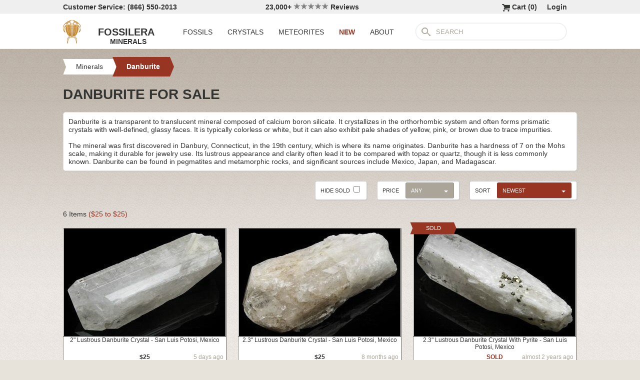

--- FILE ---
content_type: text/html; charset=utf-8
request_url: https://www.fossilera.com/minerals-for-sale/danburite?sort=published_at+desc
body_size: 5689
content:
<!DOCTYPE html>
<html xmlns="http://www.w3.org/1999/xhtml" lang="en" xml:lang="en">
<head>
	<meta charset="utf-8">
<meta http-equiv="cleartype" content="on">
<meta http-equiv="Content-Language" content="en">

	
<title>Danburite For Sale - FossilEra.com</title>

	<meta name="description" content="Danburite for sale.  Top quality pieces with great selection and prices.  Shop Now!" />

<link href="//assets2.fossilera.com/assets/favicon-feb0ca2304f2dc10cb4ff267748b8e47.png" rel="shortcut icon" type="image/vnd.microsoft.icon" />

<meta property="og:site_name" content="FossilEra" />
<meta property="fb:admins" content="1655757061"/>

   
<link href="//assets3.fossilera.com/assets/application-e2d8f75c2870df84246ccc87424f0b72.css" media="screen" rel="stylesheet" type="text/css" />


<script src="https://code.jquery.com/jquery-3.6.0.min.js" integrity="sha256-/xUj+3OJU5yExlq6GSYGSHk7tPXikynS7ogEvDej/m4=" crossorigin="anonymous"></script>
<script src="https://code.jquery.com/ui/1.12.1/jquery-ui.min.js" integrity="sha256-VazP97ZCwtekAsvgPBSUwPFKdrwD3unUfSGVYrahUqU=" crossorigin="anonymous"></script>

<link rel="stylesheet" href="https://cdnjs.cloudflare.com/ajax/libs/flexslider/2.7.2/flexslider.min.css" integrity="sha512-c7jR/kCnu09ZrAKsWXsI/x9HCO9kkpHw4Ftqhofqs+I2hNxalK5RGwo/IAhW3iqCHIw55wBSSCFlm8JP0sw2Zw==" crossorigin="anonymous" referrerpolicy="no-referrer" />
<script src="https://cdnjs.cloudflare.com/ajax/libs/flexslider/2.7.2/jquery.flexslider-min.js" integrity="sha512-BmoWLYENsSaAfQfHszJM7cLiy9Ml4I0n1YtBQKfx8PaYpZ3SoTXfj3YiDNn0GAdveOCNbK8WqQQYaSb0CMjTHQ==" crossorigin="anonymous" referrerpolicy="no-referrer"></script>


<script src="//assets0.fossilera.com/assets/application-b88cbc4520028f1db8b49b4efc2a493a.js" type="text/javascript"></script>


<meta content="authenticity_token" name="csrf-param" />
<meta content="IWMKSA7adSh5GM0QQnwgeJdtMaENyoaDHtbKG2IpuBw=" name="csrf-token" />



<script>
	var current_specimen_id = ""
</script>


<meta name="google-site-verification" content="8oQxQCfw-5eQpkrLFCiYxQS2d-Y253BDJhmP4PGchUM" />
<meta name="msvalidate.01" content="3D97E1D8CC9C380059B62757864379A1" />
<meta name="p:domain_verify" content="d9da9eb31439cf76f01dac7f5ee5b862"/>


<script type="application/ld+json">
    {  "@context" : "https://schema.org",
       "@type" : "WebSite",
       "name" : "FossilEra",
       "alternateName" : "Fossil Era",
       "url" : "https://www.fossilera.com"
    }
</script>
	
	


</head>
<body >
	



	


	<div align="center">
		<div class="page-wrapper">
			<header>
				<div class="header-bar">
					<div class="customer-service">
	Customer Service: (866) 550-2013
</div>
		
<div class="ekomi-reviews">
	<a href="https://www.ekomi-us.com/review-fossilera.html" target="_blank" title="View Reviews Of FossilEra">
		23,000+ 
		<img alt="Five-stars" src="//assets1.fossilera.com/assets/five-stars-5646096011699653366ea86357db8bf8.png" valign="center" width="70px" />
		Reviews
</a></div>

<div class="link">
	   <a href="/users/sign_in">Login</a>        
</div>




<div class="link" >
	<a href="/shopping-cart" title="View shopping cart">
			<img alt="Shopping Cart" class="cart-icon" src="//assets1.fossilera.com/assets/cart-icon-77716a5ddd9808abcf9dc9e9afd02e66.png" />
		<span id="cart-item-text" >
			Cart (<span class="cart-item-count">0</span>)
		</span>
</a></div>


				</div>
				<div class="top-nav site-top-name">
					
<nav>
	<a href="/">
	<img alt="Fossils &amp; Crystals For Sale" class="logo" src="//assets0.fossilera.com/assets/logo-8557c644cd62e05a69ea29b14186a776.png" />
	<span class="logo-text">FOSSILERA</span>
	
		<div class="minerals">MINERALS</div>
</a>
	<div class="nav-menu">
		<div class="menu-item" data-menu-id="fossils-menu">
			<a href="/fossils-for-sale">FOSSILS</a>
		</div>
		<div class="menu-item" data-menu-id="minerals-menu">
			<a href="/minerals-for-sale">CRYSTALS</a>
		</div>
		<div class="menu-item">
			<a href="/meteorites-for-sale">METEORITES</a>
		</div>
		<div class="menu-item new-items">
			<a href="/new">NEW</a>
		</div>
		<div class="menu-item" data-menu-id="about-menu">
			<a href="/pages/about-fossilera">ABOUT</a>
		</div>
	</div>


	<div class="search-box">
		<form method="get" action="/search">
			<div class="submit"></div>
			<input type="text" name="search" value="SEARCH">
		</form>
	</div>

</nav>


				</div>
			</header>
			
			
			
			
			<main>
				<div class="main-content site-main-content" align="left" align="center">
					<div id='flashes'>
					</div>
					
					

<div class="browse">
	
<nav>
	<div class="breadcrumbs" itemscope itemtype="https://schema.org/BreadcrumbList">
		<div class="breadcrumb" onclick="location.href='/minerals-for-sale'" style="cursor:pointer">
			<div class="left"></div>
					
			<div class="middle" itemprop="itemListElement" itemscope itemtype="http://schema.org/ListItem">
				<a href="/minerals-for-sale" itemprop="item">
				<span itemprop="name">Minerals</span>
</a>				<meta itemprop="position" content="1" />
			</div>
					
			<div class="right"></div>
		</div>
		<div class="breadcrumb" onclick="location.href='/minerals-for-sale/danburite'" style="cursor:pointer">
			<div class="left-last"></div>
					
			<div class="middle-last" itemprop="itemListElement" itemscope itemtype="http://schema.org/ListItem">
				<a href="/minerals-for-sale/danburite" itemprop="item">
				<span itemprop="name">Danburite</span>
</a>				<meta itemprop="position" content="2" />
			</div>
					
			<div class="right-last"></div>
		</div>
		<div style='clear:both'></div>
	</div>
</nav>



<div class="header">
	<h1>DANBURITE FOR SALE</h1>
</div>

		<div class="category-header" id="for-sale">
			<div class="inner">
				Danburite is a transparent to translucent mineral composed of calcium boron silicate. It crystallizes in the orthorhombic system and often forms prismatic crystals with well-defined, glassy faces. It is typically colorless or white, but it can also exhibit pale shades of yellow, pink, or brown due to trace impurities.<br/><br/>The mineral was first discovered in Danbury, Connecticut, in the 19th century, which is where its name originates. Danburite has a hardness of 7 on the Mohs scale, making it durable for jewelry use. Its lustrous appearance and clarity often lead it to be compared with topaz or quartz, though it is less commonly known. Danburite can be found in pegmatites and metamorphic rocks, and significant sources include Mexico, Japan, and Madagascar.
				
			</div>
		</div>





<script>
	$(function() {
		$(".more-categories-button").click(function() {
			$("#top_categories_block").hide()
			$("#all_categories_block").show()
		})
	})
</script>
	



<form action="" method="get" id="filters-form">
<div class="browse-filters">
	<div class="filter sort-filter selected-filter">
		SORT
		<select id="sort" name="sort"><option value="price_in_cents desc">PRICE HIGHEST</option>
<option value="price_in_cents asc">PRICE LOWEST</option>
<option value="published_at desc" selected="selected">NEWEST</option>
<option value="published_at">OLDEST</option>
<option value="random()">RANDOM</option></select>
	</div>
	
	<div class="filter sort-filter ">
		PRICE
		<select id="price" name="price"><option value="">ANY</option>
<option value="25">&lt; $25</option>
<option value="50">&lt; $50</option>
<option value="100">&lt; $100</option>
<option value="250">&lt; $250</option>
<option value="500">&lt; $500</option>
<option value="1000">&lt; $1,000</option>
<option value="5000">&lt; $5,000</option></select>
	</div>
	
	<div class="filter sort-filter ">
		HIDE SOLD
		<input id="for_sale_only" name="for_sale_only" type="checkbox" value="true" />
	</div>
	
	
	
	
	<div style='clear:both'></div>
</div>
</form>

	<div class="browse-item-count">
		6 Items 
		<span class="browse-price-range">
			($25 to $25)
		</span>
	</div>

		<div class="specimen-listing">
		<a href="/minerals/2-lustrous-danburite-crystal-san-luis-potosi-mexico--6" title="View Details &amp; Buy">
		
		<div class="image">
			
			<img alt="Lustrous Danburite Crystal - San Luis Potosi, Mexico #225704" loading="lazy" src="//assets1.fossilera.com/sp/598428/danburite/325x215/danburite.jpg" />
			
		</div>
		
		<div class="info">
			2" Lustrous Danburite Crystal - San Luis Potosi, Mexico
				<div class="price">
					$25
				</div>

				<div class="time-added">
					5 days ago
				</div>
		</div>

		
		
		
</a>		
		
		
	</div>

	<div class="specimen-listing-spacer">&nbsp;</div>

	
		<div class="specimen-listing">
		<a href="/minerals/2-3-lustrous-danburite-crystal-san-luis-potosi-mexico--2" title="View Details &amp; Buy">
		
		<div class="image">
			
			<img alt="Lustrous Danburite Crystal - San Luis Potosi, Mexico #225705" loading="lazy" src="//assets2.fossilera.com/sp/598429/danburite/325x215/danburite.jpg" />
			
		</div>
		
		<div class="info">
			2.3" Lustrous Danburite Crystal - San Luis Potosi, Mexico
				<div class="price">
					$25
				</div>

				<div class="time-added">
					8 months ago
				</div>
		</div>

		
		
		
</a>		
		
		
	</div>

	<div class="specimen-listing-spacer">&nbsp;</div>

	
		<div class="specimen-listing">
		<a href="/minerals/2-3-lustrous-danburite-crystal-san-luis-potosi-mexico" title="View Details &amp; Buy">
		
		<div class="image">
			
			<img alt="Lustrous Danburite Crystal With Pyrite - San Luis Potosi, Mexico #225697" loading="lazy" src="//assets2.fossilera.com/sp/598237/danburite/325x215/danburite-pyrite.jpg" />
			
		</div>
		
		<div class="info">
			2.3" Lustrous Danburite Crystal With Pyrite - San Luis Potosi, Mexico
				<div class="price sold">
					SOLD
				</div>

				<div class="time-added">
					almost 2 years ago
				</div>
		</div>
			<div class="red-banner">SOLD</div>

		
		
		
</a>		
		
		
	</div>


	
		<div style='clear:both'></div>
		<div style="margin-top:20px"></div>
		<div class="specimen-listing">
		<a href="/minerals/1-7-lustrous-danburite-crystal-san-luis-potosi-mexico--2" title="View Details &amp; Buy">
		
		<div class="image">
			
			<img alt="Lustrous Danburite Crystal - San Luis Potosi, Mexico #225708" loading="lazy" src="//assets0.fossilera.com/sp/598432/danburite/325x215/danburite-calcite.jpg" />
			
		</div>
		
		<div class="info">
			1.7" Lustrous Danburite Crystal - San Luis Potosi, Mexico
				<div class="price sold">
					SOLD
				</div>

				<div class="time-added">
					almost 3 years ago
				</div>
		</div>
			<div class="red-banner">SOLD</div>

		
		
		
</a>		
		
		
	</div>

	<div class="specimen-listing-spacer">&nbsp;</div>

	
		<div class="specimen-listing">
		<a href="/minerals/2-lustrous-danburite-crystal-san-luis-potosi-mexico--3" title="View Details &amp; Buy">
		
		<div class="image">
			
			<img alt="Lustrous, Terminated Danburite Crystal - San Luis Potosi, Mexico #225688" loading="lazy" src="//assets2.fossilera.com/sp/598227/danburite/325x215/danburite.jpg" />
			
		</div>
		
		<div class="info">
			2" Lustrous, Terminated Danburite Crystal - San Luis Potosi, Mexico
				<div class="price sold">
					SOLD
				</div>

				<div class="time-added">
					over 3 years ago
				</div>
		</div>
			<div class="red-banner">SOLD</div>

		
		
		
</a>		
		
		
	</div>

	<div class="specimen-listing-spacer">&nbsp;</div>

	
		<div class="specimen-listing">
		<a href="/minerals/1-7-danburite-crystal-cluster-with-pyrite-san-luis-potosi-mexico" title="View Details &amp; Buy">
		
		<div class="image">
			
			<img alt="Danburite Crystal Cluster with Pyrite - San Luis Potosi, Mexico #127028" loading="lazy" src="//assets2.fossilera.com/sp/366107/danburite/325x215/danburite-pyrite.jpg" />
			
		</div>
		
		<div class="info">
			1.7" Danburite Crystal Cluster with Pyrite - San Luis Potosi, Mexico
				<div class="price sold">
					SOLD
				</div>

				<div class="time-added">
					almost 6 years ago
				</div>
		</div>
			<div class="red-banner">SOLD</div>

		
		
		
</a>		
		
		
	</div>


	
		<div style='clear:both'></div>
		<div style="margin-top:20px"></div>

<div style='clear:both'></div>











</div>


				</div>
			</main>
		</div>
	</div>
	
	<footer>
		<div class="footer" align="center">
			<div class="footer-inner">
				
<nav>
	<div class="column">
		<div class="header">MY ACCOUNT</div>
		<div><a href="/shopping-cart">Shopping Cart</a></div>
		<div><a href="/accounts">Past Orders</a></div>
		<div><a href="/action/default/newsletter_signup">Newsletter Signup</a></div>
		<div>
			<a href="/users/sign_in">Login</a>        
		</div>
	</div>

	<div class="column">
		<div class="header">ABOUT</div>
		<div><a href="/pages/about-fossilera">About FossilEra</a></div>
		<div><a href="/pages/fossilera-faq">FAQ</a></div>
		<div><a href="/pages/authenticity-guarantee">Authenticity Guarantee</a></div>
		<div><a href="https://www.ekomi-us.com/review-fossilera.html" target="_blank">FossilEra Reviews</a></div>	
		<div><a href="/pages/privacy-policy">Privacy Policy</a></div>
		<div><a href="/pages">Articles</a></div>
		<div><a href="/buy_gift_card">Gift Certificates</a></div>
		<div><a href="/email_alerts/new">Email Alerts</a></div>
	</div>

	<div class="column">
		<div class="header"><a href="/fossils-for-sale">Fossils For Sale</a></div>
		<div><a href="/fossils-for-sale/trilobites">Trilobites</a></div>
		<div><a href="/fossils-for-sale/fossil-megalodon-teeth">Megalodon Teeth</a></div>
		<div><a href="/fossils-for-sale/fossil-fish">Fish Fossils</a></div>
		<div><a href="/fossils-for-sale/ammonites">Ammonites</a></div>
		<div><a href="/fossils-for-sale/dinosaur-fossils">Dinosaur Fossils</a></div>
		<div><a href="/fossils-for-sale/petrified-wood">Petrified Wood</a></div>
		<div><a href="/fossils-for-sale/ammolite">Ammolite</a></div>
	</div>

	<div class="column">
		<div class="header"><a href="/minerals-for-sale">Crystals &amp; Minerals</a></div>
		<div><a href="/mineral-specimens">Mineral Specimens</a></div>
		<div><a href="/minerals-for-sale/geodes">Geodes</a></div>
		<div><a href="/meteorites-for-sale">Meteorites</a></div>
		<div><a href="/meteorites-for-sale/tektites">Tektites</a></div>
		<div><a href="/minerals-for-sale/amethyst">Amethyst</a></div>
		<div><a href="/minerals-for-sale/polished-agates">Agates</a></div>
		<div><a href="/minerals-for-sale/malachite">Malachite</a></div>
		<div><a href="/minerals-for-sale/fluorites">Fluorite</a></div>
	</div>



	<div class="column">
		<div class="header">SUPPORT</div>
		<div><a href="mailto:support@fossilera.com">support@fossilera.com</a></div>
		<br/>
		<div>(866) 550-2013</div>
		<div>Mon-Fri<br/>8:00am to 4:00pm (PST)</div>

	</div>

	<div class="column">
		<div class="header social-media">SOCIAL MEDIA</div>
		<div class="fb">
			<a href="https://www.facebook.com/fossilerastore"><img alt="Facebook_icon" src="//assets2.fossilera.com/assets/facebook_icon-5c87a64edba098d29ec423b8dafce1f4.png" /></a>
			<a href="https://www.instagram.com/fossilera"><img alt="Instagram-icon" src="//assets2.fossilera.com/assets/instagram-icon-468a8de84ef4cee3bf19c5f0b5c536f5.png" /></a>
		</div>
	</div>
	<div style='clear:both'></div>
</nav>
<div class="copyright">Copyright © 2026 FossilEra, All Rights Reserved.</div>
	
			</div>
		</div>
	</footer>
	
	<!-- Global site tag (gtag.js) - Google Analytics -->
<script async src="https://www.googletagmanager.com/gtag/js?id=UA-45482205-1"></script>
<script>
	window.dataLayer = window.dataLayer || [];
    function gtag(){dataLayer.push(arguments);}
    gtag('js', new Date());
    gtag('config', 'UA-45482205-1', {'allow_enhanced_conversions':true});
	
  
	
		
		
</script>


	<!-- Facebook Pixel Code (Modified to delay loading for page speed boost)-->
<script>
setTimeout(function(){ 
!function(f,b,e,v,n,t,s){if(f.fbq)return;n=f.fbq=function(){n.callMethod?
n.callMethod.apply(n,arguments):n.queue.push(arguments)};if(!f._fbq)f._fbq=n;
n.push=n;n.loaded=!0;n.version='2.0';n.queue=[];t=b.createElement(e);t.async=!0;
t.src=v;s=b.getElementsByTagName(e)[0];s.parentNode.insertBefore(t,s)}(window,
document,'script','https://connect.facebook.net/en_US/fbevents.js');
fbq('init', '481379988724846'); // Insert your pixel ID here.
fbq('track', 'PageView');

 

   
}, 3500);
</script>
<noscript><img height="1" width="1" style="display:none"
src="https://www.facebook.com/tr?id=481379988724846&ev=PageView&noscript=1"
/></noscript>
<!-- DO NOT MODIFY -->
<!-- End Facebook Pixel Code -->
	
	
	
</body>
</html>
